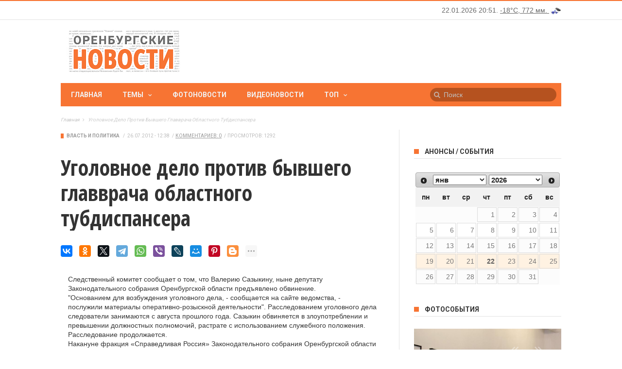

--- FILE ---
content_type: text/html; charset=utf-8
request_url: https://www.orinfo.ru/62961/ugolovnoe-delo-protiv-byvshego-glavvracha-oblastnogo-tubdispansera
body_size: 14141
content:
<!DOCTYPE html>

<!--[if lt IE 7]>

<html class="no-js ie6 oldie" lang="en"> <![endif]-->

<!--[if IE 7]>

<html class="no-js ie7 oldie" lang="en"> <![endif]-->

<!--[if IE 8]>

<html class="no-js ie8 oldie" lang="en"> <![endif]-->

<!--[if gt IE 8]><!-->

<html lang="ru">

	<head>

    	<meta charset="UTF-8">

		<meta name="viewport" content="width=device-width, initial-scale=1">

		<!--[if IE]><meta http-equiv='X-UA-Compatible' content='IE=edge,chrome=1'><![endif]-->

		<!-- title -->

					<title>Уголовное дело против бывшего главврача областного тубдиспансера</title>
		
		<meta name="04f4c58d870118e6741553ace891d671" content="">
		<meta name="verifycode" content="5ca3ed10691a0673bbaa965b0f845242">


		<!--#title -->

		<link type="text/css" rel="stylesheet" href="https://www.orinfo.ru/sites/default/files/css/css_rEI_5cK_B9hB4So2yZUtr5weuEV3heuAllCDE6XsIkI.css" media="all" />
<link type="text/css" rel="stylesheet" href="https://www.orinfo.ru/sites/default/files/css/css_PH2ifrsiH4bZaf7uLPj-tTEbJJjk9GLiKeJCATG3cD4.css" media="all" />
<link type="text/css" rel="stylesheet" href="https://www.orinfo.ru/sites/default/files/css/css_eoo878rlg8E0l1m5dCTKGKuLmOzQoegZj5NFV-yHs4w.css" media="all" />
<link type="text/css" rel="stylesheet" href="https://www.orinfo.ru/sites/default/files/css/css_Lj515Q-heUopdxC80pjSYwMeV1Mc0_hycc8uMPgvUPE.css" media="all" />
<link type="text/css" rel="stylesheet" href="https://www.orinfo.ru/sites/default/files/css/css_S8A_yQX3sTTAaAKGmYX2hU0ziasX5uWbK75zANB6XW4.css" media="all" />
<link type="text/css" rel="stylesheet" href="https://www.orinfo.ru/sites/default/files/css/css_60gsOs9hus9UtauGxPZXGsTbEMbCChoHibNpRWh6szc.css" media="only screen and (max-width: 768px)" />
<link type="text/css" rel="stylesheet" href="https://www.orinfo.ru/sites/default/files/css/css_IqpwPbeRSzWNXhPPyza1QoD6RWMR670CXV1c3oAAkeQ.css" media="screen" />
<link rel="canonical" href="https://www.orinfo.ru/62961/ugolovnoe-delo-protiv-byvshego-glavvracha-oblastnogo-tubdispansera" />
<meta property="og:image" content="https://www.orinfo.ru/sites/default/files/lady_rectangle-orange-600x268.jpg" />
<link rel="shortcut icon" href="https://www.orinfo.ru/favicon.ico" type="image/vnd.microsoft.icon" />

				<style id="primary-color-option"></style>

		<!--[if lt IE 9]>

    	<script src="//cdnjs.cloudflare.com/ajax/libs/html5shiv/3.7/html5shiv.min.js"></script>

    	<script src="//cdnjs.cloudflare.com/ajax/libs/respond.js/1.4.2/respond.min.js"></script>

    	<![endif]-->

	</head><!-- #head -->

	
	<body class="html not-front not-logged-in no-sidebars page-node page-node- page-node-67974 node-type-news"  >

		<div id="skip-link">

			<a href="#main-content" class="element-invisible element-focusable">Перейти к основному содержанию</a>

		</div>

		<div class="tn-main-page-wrap">

				  <div class="region region-mobile-menu">
    <div id="main-mobile-menu" class="menu-main-nav-container block block-menu"  ><ul class="menu"><li class="first leaf"><a href="/">Главная</a></li>
<li class="expanded"><a href="" class="nolink">Темы</a><ul class="menu"><li class="first leaf"><a href="/temy/ekonomika">ЭКОНОМИКА</a></li>
<li class="expanded"><a href="/temy/vlast-i-politika">ВЛАСТЬ И ПОЛИТИКА</a><ul class="sub-menu"><li class="first last leaf"><a href="/temy/vstrechi-s-naseleniem">Встречи с населением</a></li>
</ul></li>
<li class="expanded"><a href="/temy/kultura">КУЛЬТУРА</a><ul class="sub-menu"><li class="first leaf"><a href="/temy/vostok-zapad">Восток &amp; Запад</a></li>
<li class="last leaf"><a href="/temy/2016-god-kino">2016 — Год кино</a></li>
</ul></li>
<li class="leaf"><a href="/temy/sport">СПОРТ</a></li>
<li class="leaf"><a href="/temy/medicina">МЕДИЦИНА</a></li>
<li class="expanded"><a href="/temy/obrazovanie-i-nauka">ОБРАЗОВАНИЕ И НАУКА</a><ul class="sub-menu"><li class="first last leaf"><a href="/temy/forum-evraziya">Форум «Евразия»</a></li>
</ul></li>
<li class="leaf"><a href="/temy/nedvizhimost">НЕДВИЖИМОСТЬ</a></li>
<li class="expanded"><a href="/temy/zhizn">ЖИЗНЬ</a><ul class="sub-menu"><li class="first last leaf"><a href="/temy/pavodok">ПАВОДОК</a></li>
</ul></li>
<li class="leaf"><a href="/temy/kazachestvo">КАЗАЧЕСТВО</a></li>
<li class="expanded"><a href="/temy/proisshestviya">ПРОИСШЕСТВИЯ</a><ul class="sub-menu"><li class="first leaf"><a href="/temy/iz-zala-suda">Из зала суда</a></li>
<li class="last leaf"><a href="/temy/svodka-dtp">Сводка ДТП</a></li>
</ul></li>
<li class="expanded"><a href="/temy/np-zhilyo">НАЦИОНАЛЬНЫЕ ПРОЕКТЫ</a><ul class="sub-menu"><li class="first leaf"><a href="/temy/np-zhilyo">Жильё</a></li>
<li class="leaf"><a href="/temy/np-zdorove">Здоровье</a></li>
<li class="leaf"><a href="/temy/np-obrazovanie">Образование</a></li>
<li class="last leaf"><a href="/temy/np-razvitie-apk">Развитие АПК</a></li>
</ul></li>
<li class="leaf"><a href="/temy/goryachaya-liniya">ГОРЯЧАЯ ЛИНИЯ</a></li>
<li class="leaf"><a href="/temy/konkursy">КОНКУРСЫ</a></li>
<li class="leaf"><a href="/temy/prazdniki">ПРАЗДНИКИ</a></li>
<li class="leaf"><a href="/temy/vystavki">ВЫСТАВКИ</a></li>
<li class="last leaf"><a href="/temy/transport">ТРАНСПОРТ</a></li>
</ul></li>
<li class="leaf"><a href="/photonews">Фотоновости</a></li>
<li class="leaf"><a href="/videonews">Видеоновости</a></li>
<li class="last expanded"><a href="" class="nolink">Топ</a><ul class="sub-menu"><li class="first leaf"><a href="/top/news">Самые посещаемые</a></li>
<li class="last leaf"><a href="/top/comment">Самые комментируемые</a></li>
</ul></li>
</ul></div>  </div>
<div class="tn-main-container">
	<header class="clearfix">
	    <div class="tn-navbar clearfix">
	        <div class="tn-container">
	        		            	            <div class="menu-top-right">
	                  <div class="region region-top-right">
    <div id="block-orinfo-timeweather-orinfo-timeweather-block" class="block block-orinfo-timeweather" ><div id="orinfo-timeweather-wrapper">
  <div id="orinfo-timeweather">
    <span id="orinfo-weather-block"><a href="/pogoda">Погода в Оренбурге</a></span>
  </div>
</div></div>  </div>
	            </div>
	        		        </div>
	        <!-- #tn-container -->
	    </div>
	    <!-- #tn-nav bar -->
	    <div class="tn-container clearfix">
	        <div id="main-header">
	        		            <div class="site-logo" role="banner" itemscope="itemscope">
	                <a itemprop="url" href="https://www.orinfo.ru"><img data-no-retina src="https://www.orinfo.ru/sites/all/themes/mxblog/logo.png" alt="ОРЕНБУРГСКИЕ НОВОСТИ"></a>
	                <meta itemprop="name" content="ОРЕНБУРГСКИЕ НОВОСТИ">
	            </div>
	            	            <!-- #logo -->
	            	            <div class="header-ads-wrap">
	            	  <div class="region region-header-ads">
    <div id="block-block-13" class="block block-block" ><div id="orinfo_yd_header"></div></div>  </div>
	            </div>
	        		            <!-- #custom ads -->
	            <!--#header ads -->
	        </div>
	        <!-- #main header -->
	    </div>
	    <!--#tn container -->
	    <nav id="main-nav" role="navigation" itemscope="itemscope" class="clearfix">
	        <div id="tn-main-nav-wrap" class="main-nav-wrap">
	            <div class="tn-container">
	                <div class="main-nav-inner">
	                    <div class="mobile-menu-nav"><a href="#" id="mobile-button-nav-open"  class="mobile-nav-button"><i class="menu-button fa fa-th"></i></a></div>
	                    <!-- #mobile nav wrap -->
												  <div class="region region-main-menu">
    <div id="menu-main" class="menu-main-nav-container block block-system block-menu"  ><ul class="menu"><li class="first leaf level-1"><a href="/">Главная</a></li>
<li class="expanded level-1 menu-item-has-children level-1"><a href="" class="nolink">Темы</a><div class="tn-dropdown-menu"><div class="tn-sub-menu-wrap"><ul class="tn-sub-menu clearfix"><li class="first leaf tn-sub-menu clearfix level-2"><a href="/temy/ekonomika">ЭКОНОМИКА</a></li>
<li class="expanded level-2  menu-item-has-children level-2"><a href="/temy/vlast-i-politika">ВЛАСТЬ И ПОЛИТИКА</a><ul class="tn-sub-menu"><li class="first last leaf tn-sub-menu level-3"><a href="/temy/vstrechi-s-naseleniem">Встречи с населением</a></li>
</ul></li>
<li class="expanded level-2  menu-item-has-children level-2"><a href="/temy/kultura">КУЛЬТУРА</a><ul class="tn-sub-menu"><li class="first leaf tn-sub-menu level-3"><a href="/temy/vostok-zapad">Восток &amp; Запад</a></li>
<li class="leaf level-3"><a href="/temy/2018-goda-volontera">2018 - Год волонтера</a></li>
<li class="last leaf level-3"><a href="/temy/2019-god-teatra">2019 - Год театра</a></li>
</ul></li>
<li class="leaf level-2"><a href="/temy/sport">СПОРТ</a></li>
<li class="leaf level-2"><a href="/temy/medicina">МЕДИЦИНА</a></li>
<li class="expanded level-2  menu-item-has-children level-2"><a href="/temy/obrazovanie-i-nauka">ОБРАЗОВАНИЕ И НАУКА</a><ul class="tn-sub-menu"><li class="first last leaf tn-sub-menu level-3"><a href="/temy/forum-evraziya">Форум «Евразия»</a></li>
</ul></li>
<li class="leaf level-2"><a href="/temy/nedvizhimost">НЕДВИЖИМОСТЬ</a></li>
<li class="expanded level-2  menu-item-has-children level-2"><a href="/temy/zhizn">ЖИЗНЬ</a><ul class="tn-sub-menu"><li class="first last leaf tn-sub-menu level-3"><a href="/temy/pavodok">ПАВОДОК</a></li>
</ul></li>
<li class="leaf level-2"><a href="/temy/kazachestvo">КАЗАЧЕСТВО</a></li>
<li class="expanded level-2  menu-item-has-children level-2"><a href="/temy/proisshestviya">ПРОИСШЕСТВИЯ</a><ul class="tn-sub-menu"><li class="first leaf tn-sub-menu level-3"><a href="/temy/iz-zala-suda">Из зала суда</a></li>
<li class="last leaf level-3"><a href="/temy/svodka-dtp">Сводка ДТП</a></li>
</ul></li>
<li class="expanded level-2  menu-item-has-children level-2"><a href="/temy/np-zhilyo">НАЦИОНАЛЬНЫЕ ПРОЕКТЫ</a><ul class="tn-sub-menu"><li class="first leaf tn-sub-menu level-3"><a href="/temy/np-zhilyo">Жильё</a></li>
<li class="leaf level-3"><a href="/temy/np-zdorove">Здоровье</a></li>
<li class="leaf level-3"><a href="/temy/np-obrazovanie">Образование</a></li>
<li class="last leaf level-3"><a href="/temy/np-razvitie-apk">Развитие АПК</a></li>
</ul></li>
<li class="leaf level-2"><a href="/temy/goryachaya-liniya">ГОРЯЧАЯ ЛИНИЯ</a></li>
<li class="leaf level-2"><a href="/temy/konkursy">КОНКУРСЫ</a></li>
<li class="leaf level-2"><a href="/temy/prazdniki">ПРАЗДНИКИ</a></li>
<li class="leaf level-2"><a href="/temy/vystavki">ВЫСТАВКИ</a></li>
<li class="last leaf level-2"><a href="/temy/transport">ТРАНСПОРТ</a></li>
</ul></div></div></li>
<li class="leaf level-1"><a href="/photonews">Фотоновости</a></li>
<li class="leaf level-1"><a href="/videonews">Видеоновости</a></li>
<li class="last expanded level-1 menu-item-has-children level-1"><a href="" class="nolink">Топ</a><div class="tn-dropdown-menu"><div class="tn-sub-menu-wrap"><ul class="tn-sub-menu clearfix"><li class="first leaf tn-sub-menu clearfix level-2"><a href="/top/news">Самые посещаемые</a></li>
<li class="last leaf level-2"><a href="/top/comment">Самые комментируемые</a></li>
</ul></div></div></li>
</ul></div>  </div>
													                    <!--#ajax search -->
                                                <div class="ajax-search-orinfo-wrap">
                            <div class="region region-search-header-orinfo">
    <div id="block-orinfo-custom-orinfo-custom-search-vk-block" class="block block-orinfo-custom" ><form action="/search" method="get" id="search-vk-block-form" accept-charset="UTF-8">
                <input title="Введите ключевые слова для поиска."
                       id="mod-search-searchword"
                       onblur="if (this.value == '') {this.value = 'Поиск';}"
                       onfocus="if (this.value == 'Поиск') {this.value = '';}" type="text"
                       name="keywords" value="Поиск" size="15" maxlength="128"
                       class="form-text"
                       autocomplete="off">
</form>
</div>  </div>
                        </div>
                                                <!--#ajax search -->
	                </div>
	                <!--#main nav inner -->
	            </div>
	            <!--#tn container -->
	        </div>
	        <!--#main nav wrap-->
	    </nav>
	    <!--# main nav -->
	    	    <!--#module ticker -->
	    	    <div class="breadcrumbs-bar-wrap">
	    	<div class="breadcrumbs-bar-inner tn-container">
	    	<span><a href="/">Главная</a></span><i class="fa fa-angle-right next-breadcrumbs"></i><span class="breadcrumbs-current"><span>Уголовное дело против бывшего главврача областного тубдиспансера</span></span>			</div>
		</div>
			</header>
	<!-- header -->

<div id="main-wrapper" class="tn-container">

	<div class="row  container-fluid">

	
	
		<div class="row tn-section-content-wrap clearfix">

		
		


		
			<div id="main-content" class="tn-content-wrap col-sm-8 col-xs-12 " role="main">

				
				
			    
				  <div class="region region-content">
    <div id="block-system-main" class="block block-system" >    <div class="single-style1-wrap">
    <div class="single-style1-meta-tag tn-category-18">
            <ul class="post-categories">
        <li><a href="/temy/vlast-i-politika">Власть и политика</a></li>
      </ul>
            <ul class="post-meta">
        <li class="date-post-meta"><span>/</span>
                    <time datetime="2012-07-26 12:38:47" >26.07.2012 - 12:38</time>
        </li>
                <li class="comment-post-meta"><span>/</span><a href="/62961/ugolovnoe-delo-protiv-byvshego-glavvracha-oblastnogo-tubdispansera#comments" >Комментариев:&nbsp;0</a></li>
        <li><span>/</span>Просмотров:&nbsp;1292</li>
      </ul>
    </div>
    <div class="single-style1-title">
            <h1>Уголовное дело против бывшего главврача областного тубдиспансера</h1>
    </div>
  
    <div class="single-top-social-wrap single-social-wrap">
            <div id="share-yandex"></div>
          </div>

    <div class="single-style1-content single-content clearfix">
            <div class="post-content-wrap">
      <div class="field field-name-body field-type-text-with-summary field-label-hidden clearfix">
    <div class="field-items">
          <div class="field-item even" property="content:encoded"><p>Следственный комитет сообщает о том, что Валерию Сазыкину, ныне депутату Законодательного собрания Оренбургской области предъявлено обвинение. <br />"Основанием для возбуждения уголовного дела, - сообщается на сайте ведомства, - послужили материалы оперативно-розыскной деятельности". Расследованием уголовного дела следователи занимаются с августа прошлого года. Сазыкин обвиняется в злоупотреблении и превышении должностных полномочий, растрате с использованием служебного положения. Расследование продолжается.<br />Накануне фракция «Справедливая Россия» Законодательного собрания Оренбургской области рассмотроела открытое письмо Валерия Сазыкина, к Губернатору области. Также фракцией принято решение - добиться встречи руководителя фракции Владимира Фролова с Юрием Бергом для обсуждения и принятия конструктивных решений выхода из сложившейся ситуации.<span>﻿</span></p></div>
      </div>
</div>
<div class="field field-name-field-news-source field-type-entityreference field-label-inline clearfix"><div class="field-label">Источник:&nbsp;</div><div class="field-items"><div class="field-item even"><a href="/about_project/sources/tk-oren-tv">ТК Орен-тв</a></div></div></div><div class="field field-name-field-news-city field-type-entityreference field-label-inline clearfix"><div class="field-label">Город:&nbsp;</div><div class="field-items"><div class="field-item even"><a href="/naselennyi-punkt/orenburg">Оренбург</a></div></div></div><div class="field field-name-field-news-taxonomy field-type-taxonomy-term-reference field-label-inline clearfix"><div class="field-label">Темы:&nbsp;</div><div class="field-items"><div class="field-item even"><a href="/temy/vlast-i-politika" typeof="skos:Concept" property="rdfs:label skos:prefLabel" datatype="">Власть и политика</a></div><div class="field-item odd"><a href="/temy/proisshestviya" typeof="skos:Concept" property="rdfs:label skos:prefLabel" datatype="">Происшествия</a></div></div></div>
<div class="field field-name-field-orinfo-custom-short-url field-type-entityreference field-label-inline clearfix">
  <div class="field-label">Короткий адрес:&nbsp;</div>
  <div class="field-items">
        <div class="field-item"><a href="http://orinfo.ru/s/67974" rel="nofollow">http://orinfo.ru/s/67974</a></div>
  </div>
</div>
        <div class="orinfo_after_text clearfix">
          <div id="orinfo_yd_after_text"></div>
        </div>
      </div>
          <!--#post content -->
    </div>
  </div>
  <div class="single-nav clearfix" role="navigation">
        <div class="single-previous">
      <span class="prev-article">Предыдущая</span>
      <a href="/62960/paren-ugnal-velosiped-pryamo-iz-trolleibusa" rel="prev"><div class="single-nav-title-wrap single-nav-left"><span class="single-nav-title">Парень угнал велосипед прямо из троллейбуса</span></div></a>    </div>
            <div class="single-next">
      <span class="next-article">Следующая</span>
      <a href="/62962/krushenie-finansovoi-piramidy" rel="next"><div class="single-nav-title-wrap single-nav-right"><span class="single-nav-title">Крушение финансовой пирамиды</span></div></a>    </div>
      </div>
      
<div id="comments-vk">
  <div id="vk_comments" data-orinfo-nid="62961"></div>
</div>

<div id="orinfo_custom_comments_drupal_front_wrapper" class="clearfix">
  <div id="orinfo_custom_comments_drupal_front">
    Комментарии orinfo.ru   </div>
  <div id="orinfo_custom_comments_drupal_front_desc_wrapper">
    <div id="orinfo_custom_comments_drupal_front_desc">
      <p>Здесь вы можете оставить комментарий, если вы являетесь
        зарегистрированным пользователем orinfo.ru или анонимно.</p>
      <p><a href="/comment/reply/67974">Добавить комментарий</a></p>
    </div>
  </div>
</div>
    </div><div id="block-block-14" class="block block-block" ><div id="orinfo_yd_main_content"></div></div><div id="block-views-orinfo_sphinx" class="block block-views">
    <div class="widget module3-widget">
        <div class="view view--mxblog-block-section-content view-id-_mxblog_block_section_content view-display-id-attachment_to_widget_style2b">
            <div class="view-content">
                <div class="tn-category-18">
                    <div class="widget-title">
                        <h3>Читайте также</h3>
                    </div>
                </div> </div>
        </div>
        <div>
            <div class="module3-wrap">
                    <div class="row-fluid clearfix">
        <div class="col-sm-6 col-xs-12">
            <div class="block6-wrap tn-block-wrap tn-category-18 clearfix" itemscope="">
                <div class="block6-content">
                                            <h3 itemprop="name" class="block-title"><a href="/11590/v-leninskom-raione-orska-prokuraturoi-vozbuzhdeno-ugolovnoe-delo-protiv-soderzhatelya-narkopri">В Ленинском районе Орска прокуратурой возбуждено уголовное дело против содержателя наркопритона</a></h3>
                        <div class="block6-meta">
                            <ul class="post-categories">
                                                                <li>&nbsp;</li>
                            </ul>
                            <ul class="post-meta">
                                <li class="date-post-meta">                                    <time itemprop="dateCreated" datetime="2003-06-27 11:18:00">27.06.2003</time>
                                </li>
                            </ul>
                        </div>
                                    </div>
            </div>
        </div>
        <div class="col-sm-6 col-xs-12">
            <div class="block6-wrap tn-block-wrap tn-category-18 clearfix" itemscope="">
                <div class="block6-content">
                                            <h3 itemprop="name" class="block-title"><a href="/22382/vozbuzhdeno-ugolovnoe-delo-protiv-rukovoditelya-buzulukskoi-firmy-grifon">Возбуждено уголовное дело против руководителя бузулукской фирмы «Грифон»</a></h3>
                        <div class="block6-meta">
                            <ul class="post-categories">
                                <li>&nbsp;</li>
                            </ul>
                            <ul class="post-meta">
                                <li class="date-post-meta">                                    <time itemprop="dateCreated" datetime="2004-09-01 18:04:00">01.09.2004</time>
                                </li>
                            </ul>
                        </div>
                                    </div>
            </div>
        </div>
    </div>
    <div class="row-fluid clearfix">
        <div class="col-sm-6 col-xs-12">
            <div class="block6-wrap tn-block-wrap tn-category-18 clearfix" itemscope="">
                <div class="block6-content">
                                            <h3 itemprop="name" class="block-title"><a href="/20068/v-orenburzhe-vozbuzhdeno-ugolovnoe-delo-protiv-gruppy-grazhdan-pokhishchavshikh-neft-iz-neftep">В Оренбуржье возбуждено уголовное дело против группы граждан, похищавших нефть из нефтепровода</a></h3>
                        <div class="block6-meta">
                            <ul class="post-categories">
                                                                <li>&nbsp;</li>
                            </ul>
                            <ul class="post-meta">
                                <li class="date-post-meta">                                    <time itemprop="dateCreated" datetime="2004-05-20 20:13:00">20.05.2004</time>
                                </li>
                            </ul>
                        </div>
                                    </div>
            </div>
        </div>
        <div class="col-sm-6 col-xs-12">
            <div class="block6-wrap tn-block-wrap tn-category-18 clearfix" itemscope="">
                <div class="block6-content">
                                            <h3 itemprop="name" class="block-title"><a href="/44565/ugolovnoe-delo-v-otnoshenii-glavy-administratsii-dombarovskogo-possoveta-peredano-v-sud">Уголовное дело в отношении главы администрации Домбаровского поссовета передано в суд</a></h3>
                        <div class="block6-meta">
                            <ul class="post-categories">
                                <li>&nbsp;</li>
                            </ul>
                            <ul class="post-meta">
                                <li class="date-post-meta">                                    <time itemprop="dateCreated" datetime="2010-02-03 12:03:00">03.02.2010</time>
                                </li>
                            </ul>
                        </div>
                                    </div>
            </div>
        </div>
    </div>
    <div class="row-fluid clearfix">
        <div class="col-sm-6 col-xs-12">
            <div class="block6-wrap tn-block-wrap tn-category-18 clearfix" itemscope="">
                <div class="block6-content">
                                            <h3 itemprop="name" class="block-title"><a href="/55710/v-sledstvennom-upravlenii-sostoyalos-zasedanie-kollegii-po-ryadu-voprosov-v-tom-chisle-effekti">В Следственном управлении состоялось заседание коллегии по ряду вопросов, в том числе эффективности расследования уголовных дел о преступлениях в отношении несовершеннолетних</a></h3>
                        <div class="block6-meta">
                            <ul class="post-categories">
                                                                <li>&nbsp;</li>
                            </ul>
                            <ul class="post-meta">
                                <li class="date-post-meta">                                    <time itemprop="dateCreated" datetime="2011-09-09 15:02:54">09.09.2011</time>
                                </li>
                            </ul>
                        </div>
                                    </div>
            </div>
        </div>
        <div class="col-sm-6 col-xs-12">
            <div class="block6-wrap tn-block-wrap tn-category-18 clearfix" itemscope="">
                <div class="block6-content">
                                            <h3 itemprop="name" class="block-title"><a href="/43106/zaversheno-sledstvie-po-ugolovnomu-delu-po-faktu-nevyplaty-zarabotnoi-platy-generalnym-direkto">Завершено следствие по уголовному делу по факту невыплаты заработной платы генеральным директором ООО &quot;Агро-Урал&quot;</a></h3>
                        <div class="block6-meta">
                            <ul class="post-categories">
                                <li>&nbsp;</li>
                            </ul>
                            <ul class="post-meta">
                                <li class="date-post-meta">                                    <time itemprop="dateCreated" datetime="2009-09-10 16:23:00">10.09.2009</time>
                                </li>
                            </ul>
                        </div>
                                    </div>
            </div>
        </div>
    </div>


            </div>
        </div>
    </div>
</div>
  </div>

				
			</div>

			<!--#main content -->

			
			<div id="sidebar" class="tn-sidebar-wrap col-sm-4 col-xs-12" role="complementary" itemscope="itemscope">

				<div class="tn-sidebar-sticky">

					<div class="widget-area">

						  <div class="region region-sidebar">
    <aside class="sidebar-widget widget block block-orinfo-custom"  ><div class="water-icons"></div>
</aside><aside class="sidebar-widget widget block block-orinfo-announce"  ><div class="tn-category-18"><div class="widget-title"><h3>Анонсы / События</h3></div></div><div id="orinfo-announce-calendar-wrapper"><div id="orinfo-announce-calendar"></div></div></aside><aside class="sidebar-widget widget block block-block"  ><div id="orinfo_yd_sidebar"></div></aside><aside class="sidebar-widget widget block block-views"  ><div class="tn-category-18">
  <div class="widget-title">
    <h3><a href="/album">Фотособытия</a></h3>
  </div>
</div>

  <div class="module-post-wrap">
    <div id="modulepost_558759d9625ba">
      <div class="tn-flexslider slider-loading clearfix">
            <ul class="tn-slides">          <li class="">

<div class="block-slider-wrap tn-category-18">
  <meta itemprop="author" content="admin">
  <div class="thumb-slider-wrap">
    <div class="thumb-overlay"></div>
    <a href="/album/121993" title="Молодые художники - 7" rel="bookmark"><span class="post-format"><i class="fa field_post_format"></i></span><img typeof="foaf:Image" src="https://www.orinfo.ru/sites/default/files/styles/image_355x395/public/album/121993/molodye_hudozhniki_7_orenburg_3.jpg?itok=Pl6gHQQi" width="355" height="395" alt="Молодые художники - 7" /></a>
    <div class="block-slider-content">
      <!--# meta thumb wrap -->
      <h3  class="block-title"><a href="/album/121993" title="Молодые художники - 7">Молодые художники - 7</a></h3>
      <div class="block1-meta-tag">
        <ul class="post-categories">
          <li><a href="/album" typeof="skos:Concept" property="rdfs:label skos:prefLabel" datatype="">Фотособытия</a></li>
        </ul>
        <ul class="post-meta">
          <li class="date-post-meta"><span>/</span>
            <time datetime="2019-02-04 19:07" >04.02.2019</time>
          </li>
          <li class="comment-post-meta"><span>/</span><a href="/album/121993#comments">Комментариев:&nbsp;0</a></li>
        </ul>
      </div>
      <!--#block slider meta -->
    </div>
    <!--#block slider content -->
  </div>
</div></li>
          <li class="">

<div class="block-slider-wrap tn-category-18">
  <meta itemprop="author" content="admin">
  <div class="thumb-slider-wrap">
    <div class="thumb-overlay"></div>
    <a href="/album/121329" title="Нить, дарящая радость" rel="bookmark"><span class="post-format"><i class="fa field_post_format"></i></span><img typeof="foaf:Image" src="https://www.orinfo.ru/sites/default/files/styles/image_355x395/public/album/121329/sg201102-1.jpg?itok=w2I_ZXsO" width="355" height="395" alt="Нить, дарящая радость" /></a>
    <div class="block-slider-content">
      <!--# meta thumb wrap -->
      <h3  class="block-title"><a href="/album/121329" title="Нить, дарящая радость">Нить, дарящая радость</a></h3>
      <div class="block1-meta-tag">
        <ul class="post-categories">
          <li><a href="/album" typeof="skos:Concept" property="rdfs:label skos:prefLabel" datatype="">Фотособытия</a></li>
        </ul>
        <ul class="post-meta">
          <li class="date-post-meta"><span>/</span>
            <time datetime="2018-04-15 17:59" >15.04.2018</time>
          </li>
          <li class="comment-post-meta"><span>/</span><a href="/album/121329#comments">Комментариев:&nbsp;0</a></li>
        </ul>
      </div>
      <!--#block slider meta -->
    </div>
    <!--#block slider content -->
  </div>
</div></li>
          <li class="">

<div class="block-slider-wrap tn-category-18">
  <meta itemprop="author" content="admin">
  <div class="thumb-slider-wrap">
    <div class="thumb-overlay"></div>
    <a href="/album/121305" title="Весенняя выставка  2018" rel="bookmark"><span class="post-format"><i class="fa field_post_format"></i></span><img typeof="foaf:Image" src="https://www.orinfo.ru/sites/default/files/styles/image_355x395/public/album/121305/sg200903-2.jpg?itok=ZPeIAY7j" width="355" height="395" alt="Весенняя выставка  2018" /></a>
    <div class="block-slider-content">
      <!--# meta thumb wrap -->
      <h3  class="block-title"><a href="/album/121305" title="Весенняя выставка  2018">Весенняя выставка  2018</a></h3>
      <div class="block1-meta-tag">
        <ul class="post-categories">
          <li><a href="/album" typeof="skos:Concept" property="rdfs:label skos:prefLabel" datatype="">Фотособытия</a></li>
        </ul>
        <ul class="post-meta">
          <li class="date-post-meta"><span>/</span>
            <time datetime="2018-04-10 15:15" >10.04.2018</time>
          </li>
          <li class="comment-post-meta"><span>/</span><a href="/album/121305#comments">Комментариев:&nbsp;0</a></li>
        </ul>
      </div>
      <!--#block slider meta -->
    </div>
    <!--#block slider content -->
  </div>
</div></li>
          <li class="">

<div class="block-slider-wrap tn-category-18">
  <meta itemprop="author" content="admin">
  <div class="thumb-slider-wrap">
    <div class="thumb-overlay"></div>
    <a href="/album/121105" title="Гений места" rel="bookmark"><span class="post-format"><i class="fa field_post_format"></i></span><img typeof="foaf:Image" src="https://www.orinfo.ru/sites/default/files/styles/image_355x395/public/album/121105/sg200648-1.jpg?itok=m0oXmH3b" width="355" height="395" alt="Гений места" /></a>
    <div class="block-slider-content">
      <!--# meta thumb wrap -->
      <h3  class="block-title"><a href="/album/121105" title="Гений места">Гений места</a></h3>
      <div class="block1-meta-tag">
        <ul class="post-categories">
          <li><a href="/album" typeof="skos:Concept" property="rdfs:label skos:prefLabel" datatype="">Фотособытия</a></li>
        </ul>
        <ul class="post-meta">
          <li class="date-post-meta"><span>/</span>
            <time datetime="2018-03-01 20:02" >01.03.2018</time>
          </li>
          <li class="comment-post-meta"><span>/</span><a href="/album/121105#comments">Комментариев:&nbsp;0</a></li>
        </ul>
      </div>
      <!--#block slider meta -->
    </div>
    <!--#block slider content -->
  </div>
</div></li>
          <li class="">

<div class="block-slider-wrap tn-category-18">
  <meta itemprop="author" content="admin">
  <div class="thumb-slider-wrap">
    <div class="thumb-overlay"></div>
    <a href="/album/120921" title="Подари мне платок" rel="bookmark"><span class="post-format"><i class="fa field_post_format"></i></span><img typeof="foaf:Image" src="https://www.orinfo.ru/sites/default/files/styles/image_355x395/public/album/120921/sg200510-1.jpg?itok=up4FCPbB" width="355" height="395" alt="Подари мне платок" /></a>
    <div class="block-slider-content">
      <!--# meta thumb wrap -->
      <h3  class="block-title"><a href="/album/120921" title="Подари мне платок">Подари мне платок</a></h3>
      <div class="block1-meta-tag">
        <ul class="post-categories">
          <li><a href="/album" typeof="skos:Concept" property="rdfs:label skos:prefLabel" datatype="">Фотособытия</a></li>
        </ul>
        <ul class="post-meta">
          <li class="date-post-meta"><span>/</span>
            <time datetime="2018-02-02 21:55" >02.02.2018</time>
          </li>
          <li class="comment-post-meta"><span>/</span><a href="/album/120921#comments">Комментариев:&nbsp;0</a></li>
        </ul>
      </div>
      <!--#block slider meta -->
    </div>
    <!--#block slider content -->
  </div>
</div></li>
          <li class="">

<div class="block-slider-wrap tn-category-18">
  <meta itemprop="author" content="admin">
  <div class="thumb-slider-wrap">
    <div class="thumb-overlay"></div>
    <a href="/album/120102" title="Живопись" rel="bookmark"><span class="post-format"><i class="fa field_post_format"></i></span><img typeof="foaf:Image" src="https://www.orinfo.ru/sites/default/files/styles/image_355x395/public/album/120102/sg209825-1.jpg?itok=cNl8CNq_" width="355" height="395" alt="Живопись" /></a>
    <div class="block-slider-content">
      <!--# meta thumb wrap -->
      <h3  class="block-title"><a href="/album/120102" title="Живопись">Живопись</a></h3>
      <div class="block1-meta-tag">
        <ul class="post-categories">
          <li><a href="/album" typeof="skos:Concept" property="rdfs:label skos:prefLabel" datatype="">Фотособытия</a></li>
        </ul>
        <ul class="post-meta">
          <li class="date-post-meta"><span>/</span>
            <time datetime="2017-11-11 10:24" >11.11.2017</time>
          </li>
          <li class="comment-post-meta"><span>/</span><a href="/album/120102#comments">Комментариев:&nbsp;0</a></li>
        </ul>
      </div>
      <!--#block slider meta -->
    </div>
    <!--#block slider content -->
  </div>
</div></li>
          <li class="">

<div class="block-slider-wrap tn-category-18">
  <meta itemprop="author" content="admin">
  <div class="thumb-slider-wrap">
    <div class="thumb-overlay"></div>
    <a href="/album/120052" title="7 ноября 2017 года" rel="bookmark"><span class="post-format"><i class="fa field_post_format"></i></span><img typeof="foaf:Image" src="https://www.orinfo.ru/sites/default/files/styles/image_355x395/public/album/120052/sg209725-1.jpg?itok=ZGsTajaa" width="355" height="395" alt="7 ноября 2017 года" /></a>
    <div class="block-slider-content">
      <!--# meta thumb wrap -->
      <h3  class="block-title"><a href="/album/120052" title="7 ноября 2017 года">7 ноября 2017 года</a></h3>
      <div class="block1-meta-tag">
        <ul class="post-categories">
          <li><a href="/album" typeof="skos:Concept" property="rdfs:label skos:prefLabel" datatype="">Фотособытия</a></li>
        </ul>
        <ul class="post-meta">
          <li class="date-post-meta"><span>/</span>
            <time datetime="2017-11-07 21:56" >07.11.2017</time>
          </li>
          <li class="comment-post-meta"><span>/</span><a href="/album/120052#comments">Комментариев:&nbsp;0</a></li>
        </ul>
      </div>
      <!--#block slider meta -->
    </div>
    <!--#block slider content -->
  </div>
</div></li>
          <li class="">

<div class="block-slider-wrap tn-category-18">
  <meta itemprop="author" content="admin">
  <div class="thumb-slider-wrap">
    <div class="thumb-overlay"></div>
    <a href="/album/119156" title="Шаги" rel="bookmark"><span class="post-format"><i class="fa field_post_format"></i></span><img typeof="foaf:Image" src="https://www.orinfo.ru/sites/default/files/styles/image_355x395/public/album/119156/sg208538-1.jpg?itok=u_ztsyYX" width="355" height="395" alt="Шаги" /></a>
    <div class="block-slider-content">
      <!--# meta thumb wrap -->
      <h3  class="block-title"><a href="/album/119156" title="Шаги">Шаги</a></h3>
      <div class="block1-meta-tag">
        <ul class="post-categories">
          <li><a href="/album" typeof="skos:Concept" property="rdfs:label skos:prefLabel" datatype="">Фотособытия</a></li>
        </ul>
        <ul class="post-meta">
          <li class="date-post-meta"><span>/</span>
            <time datetime="2017-08-23 21:33" >23.08.2017</time>
          </li>
          <li class="comment-post-meta"><span>/</span><a href="/album/119156#comments">Комментариев:&nbsp;0</a></li>
        </ul>
      </div>
      <!--#block slider meta -->
    </div>
    <!--#block slider content -->
  </div>
</div></li>
      </ul>      </div>
    </div>
  </div>
</aside><aside class="sidebar-widget widget block block-orinfo-custom"  ><div class="tn-category-18"><div class="widget-title"><h3><a href="/likbez">Ликбез</a></h3></div></div><div
  class="view view--mxblog-block-section-content view-id-_mxblog_block_section_content view-display-id-block_widget_post_sidebar_none_thumbnail view-dom-id-orinfo-custom-likbez-block">


  <div class="view-content">
    <div class="module-post-wrap">
            <ul class="module-post-content">
                        <li class="">
          <div class="block8-wrap tn-block-wrap clearfix" itemscope="">
            <div class="block8-content">
              <h3 itemprop="name" class="block-title"><a itemprop="url"
                                                         href="/likbez/v-kadastrovoy-palate-rabotaet-telefon-doveriya"
                                                         title="В Кадастровой палате работает «Телефон доверия»">В Кадастровой палате работает «Телефон доверия»</a>
              </h3>
              <div class="block8-meta">
                <ul class="post-categories">
                  <li>02.12.2022 - 16:15</li>
                </ul>
              </div>
            </div>
          </div>
        </li>
                        <li class="">
          <div class="block8-wrap tn-block-wrap clearfix" itemscope="">
            <div class="block8-content">
              <h3 itemprop="name" class="block-title"><a itemprop="url"
                                                         href="/likbez/kak-mozhno-bystro-razblokirovat-priostanovlennye-scheta"
                                                         title="Как можно быстро разблокировать приостановленные счета">Как можно быстро разблокировать приостановленные счета</a>
              </h3>
              <div class="block8-meta">
                <ul class="post-categories">
                  <li>14.11.2022 - 15:40</li>
                </ul>
              </div>
            </div>
          </div>
        </li>
                        <li class="">
          <div class="block8-wrap tn-block-wrap clearfix" itemscope="">
            <div class="block8-content">
              <h3 itemprop="name" class="block-title"><a itemprop="url"
                                                         href="/likbez/kak-perevesti-sadovyy-dom-v-zhiloy"
                                                         title="Как перевести садовый дом в жилой">Как перевести садовый дом в жилой</a>
              </h3>
              <div class="block8-meta">
                <ul class="post-categories">
                  <li>13.04.2022 - 17:16</li>
                </ul>
              </div>
            </div>
          </div>
        </li>
              </ul>
      
            <p id="archive-likbez"><a href="/likbez/archive">Архив</a>: <a href="/likbez/archive/2012">2012</a>, <a href="/likbez/archive/2013">2013</a>, <a href="/likbez/archive/2014">2014</a>, <a href="/likbez/archive/2015">2015</a>, <a href="/likbez/archive/2016">2016</a>, <a href="/likbez/archive/2017">2017</a>, <a href="/likbez/archive/2018">2018</a>, <a href="/likbez/archive/2019">2019</a>, <a href="/likbez/archive/2020">2020</a>, <a href="/likbez/archive/2021">2021</a>, <a href="/likbez/archive/2022">2022</a>.</p>
    </div>
  </div>


</div>

</aside>  </div>

					</div>

				</div>

			</div>

			
		
		</div>

	
		<!--#mid -->

		
		<div id="full-bottom" class="row clearfix">

			<div class="col-xs-12">

			  <div class="region region-full-bottom">
    <div class="block block-block"  ><div id="orinfo_yd_full_bottom"></div></div>  </div>

			</div>

		</div>

		


	<!--#bottom-->

	</div>

</div>

    <footer id="footer" class="clearfix">
    	        <div class="tn-container">
            <div class="row footer-sidebar-wrap clearfix">
            	                <div class="footer-sidebar widget-area col-sm-4 col-xs-12" role="complementary">
           			  <div class="region region-footer-col-1">
    <aside class="footer-widget widget block block-orinfo-archive" ><div class="widget-title"><h3>Архив новостей</h3></div><div id="archive-quick-link">

  <div id="archive-quick-navigation">
    <h3 class="year"><a href="#">2002</a></h3><div><div class="item-list"><ul class="archive-years"><li class="first"><a href="/archive/2002-01">январь</a> </li>
<li><a href="/archive/2002-02">февраль</a> </li>
<li><a href="/archive/2002-03">март</a> </li>
<li><a href="/archive/2002-04">апрель</a> </li>
<li><a href="/archive/2002-05">май</a> </li>
<li><a href="/archive/2002-06">июнь</a> </li>
<li><a href="/archive/2002-07">июль</a> </li>
<li><a href="/archive/2002-08">август</a> </li>
<li><a href="/archive/2002-09">сентябрь</a> </li>
<li><a href="/archive/2002-10">октябрь</a> </li>
<li><a href="/archive/2002-11">ноябрь</a> </li>
<li class="last"><a href="/archive/2002-12">декабрь</a> </li>
</ul></div></div><h3 class="year"><a href="#">2003</a></h3><div><div class="item-list"><ul class="archive-years"><li class="first"><a href="/archive/2003-01">январь</a> </li>
<li><a href="/archive/2003-02">февраль</a> </li>
<li><a href="/archive/2003-03">март</a> </li>
<li><a href="/archive/2003-04">апрель</a> </li>
<li><a href="/archive/2003-05">май</a> </li>
<li><a href="/archive/2003-06">июнь</a> </li>
<li><a href="/archive/2003-07">июль</a> </li>
<li><a href="/archive/2003-08">август</a> </li>
<li><a href="/archive/2003-09">сентябрь</a> </li>
<li><a href="/archive/2003-10">октябрь</a> </li>
<li><a href="/archive/2003-11">ноябрь</a> </li>
<li class="last"><a href="/archive/2003-12">декабрь</a> </li>
</ul></div></div><h3 class="year"><a href="#">2004</a></h3><div><div class="item-list"><ul class="archive-years"><li class="first"><a href="/archive/2004-01">январь</a> </li>
<li><a href="/archive/2004-02">февраль</a> </li>
<li><a href="/archive/2004-03">март</a> </li>
<li><a href="/archive/2004-04">апрель</a> </li>
<li><a href="/archive/2004-05">май</a> </li>
<li><a href="/archive/2004-06">июнь</a> </li>
<li><a href="/archive/2004-07">июль</a> </li>
<li><a href="/archive/2004-08">август</a> </li>
<li><a href="/archive/2004-09">сентябрь</a> </li>
<li><a href="/archive/2004-10">октябрь</a> </li>
<li><a href="/archive/2004-11">ноябрь</a> </li>
<li class="last"><a href="/archive/2004-12">декабрь</a> </li>
</ul></div></div><h3 class="year"><a href="#">2005</a></h3><div><div class="item-list"><ul class="archive-years"><li class="first"><a href="/archive/2005-01">январь</a> </li>
<li><a href="/archive/2005-02">февраль</a> </li>
<li><a href="/archive/2005-03">март</a> </li>
<li><a href="/archive/2005-04">апрель</a> </li>
<li><a href="/archive/2005-05">май</a> </li>
<li><a href="/archive/2005-06">июнь</a> </li>
<li><a href="/archive/2005-07">июль</a> </li>
<li><a href="/archive/2005-08">август</a> </li>
<li><a href="/archive/2005-09">сентябрь</a> </li>
<li><a href="/archive/2005-10">октябрь</a> </li>
<li><a href="/archive/2005-11">ноябрь</a> </li>
<li class="last"><a href="/archive/2005-12">декабрь</a> </li>
</ul></div></div><h3 class="year"><a href="#">2006</a></h3><div><div class="item-list"><ul class="archive-years"><li class="first"><a href="/archive/2006-01">январь</a> </li>
<li><a href="/archive/2006-02">февраль</a> </li>
<li><a href="/archive/2006-03">март</a> </li>
<li><a href="/archive/2006-04">апрель</a> </li>
<li><a href="/archive/2006-05">май</a> </li>
<li><a href="/archive/2006-06">июнь</a> </li>
<li><a href="/archive/2006-07">июль</a> </li>
<li><a href="/archive/2006-08">август</a> </li>
<li><a href="/archive/2006-09">сентябрь</a> </li>
<li><a href="/archive/2006-10">октябрь</a> </li>
<li><a href="/archive/2006-11">ноябрь</a> </li>
<li class="last"><a href="/archive/2006-12">декабрь</a> </li>
</ul></div></div><h3 class="year"><a href="#">2007</a></h3><div><div class="item-list"><ul class="archive-years"><li class="first"><a href="/archive/2007-01">январь</a> </li>
<li><a href="/archive/2007-02">февраль</a> </li>
<li><a href="/archive/2007-03">март</a> </li>
<li><a href="/archive/2007-04">апрель</a> </li>
<li><a href="/archive/2007-05">май</a> </li>
<li><a href="/archive/2007-06">июнь</a> </li>
<li><a href="/archive/2007-07">июль</a> </li>
<li><a href="/archive/2007-08">август</a> </li>
<li><a href="/archive/2007-09">сентябрь</a> </li>
<li><a href="/archive/2007-10">октябрь</a> </li>
<li><a href="/archive/2007-11">ноябрь</a> </li>
<li class="last"><a href="/archive/2007-12">декабрь</a> </li>
</ul></div></div><h3 class="year"><a href="#">2008</a></h3><div><div class="item-list"><ul class="archive-years"><li class="first"><a href="/archive/2008-01">январь</a> </li>
<li><a href="/archive/2008-02">февраль</a> </li>
<li><a href="/archive/2008-03">март</a> </li>
<li><a href="/archive/2008-04">апрель</a> </li>
<li><a href="/archive/2008-05">май</a> </li>
<li><a href="/archive/2008-06">июнь</a> </li>
<li><a href="/archive/2008-07">июль</a> </li>
<li><a href="/archive/2008-08">август</a> </li>
<li><a href="/archive/2008-09">сентябрь</a> </li>
<li><a href="/archive/2008-10">октябрь</a> </li>
<li><a href="/archive/2008-11">ноябрь</a> </li>
<li class="last"><a href="/archive/2008-12">декабрь</a> </li>
</ul></div></div><h3 class="year"><a href="#">2009</a></h3><div><div class="item-list"><ul class="archive-years"><li class="first"><a href="/archive/2009-01">январь</a> </li>
<li><a href="/archive/2009-02">февраль</a> </li>
<li><a href="/archive/2009-03">март</a> </li>
<li><a href="/archive/2009-04">апрель</a> </li>
<li><a href="/archive/2009-05">май</a> </li>
<li><a href="/archive/2009-06">июнь</a> </li>
<li><a href="/archive/2009-07">июль</a> </li>
<li><a href="/archive/2009-08">август</a> </li>
<li><a href="/archive/2009-09">сентябрь</a> </li>
<li><a href="/archive/2009-10">октябрь</a> </li>
<li><a href="/archive/2009-11">ноябрь</a> </li>
<li class="last"><a href="/archive/2009-12">декабрь</a> </li>
</ul></div></div><h3 class="year"><a href="#">2010</a></h3><div><div class="item-list"><ul class="archive-years"><li class="first"><a href="/archive/2010-01">январь</a> </li>
<li><a href="/archive/2010-02">февраль</a> </li>
<li><a href="/archive/2010-03">март</a> </li>
<li><a href="/archive/2010-04">апрель</a> </li>
<li><a href="/archive/2010-05">май</a> </li>
<li><a href="/archive/2010-06">июнь</a> </li>
<li><a href="/archive/2010-07">июль</a> </li>
<li><a href="/archive/2010-08">август</a> </li>
<li><a href="/archive/2010-09">сентябрь</a> </li>
<li><a href="/archive/2010-10">октябрь</a> </li>
<li><a href="/archive/2010-11">ноябрь</a> </li>
<li class="last"><a href="/archive/2010-12">декабрь</a> </li>
</ul></div></div><h3 class="year"><a href="#">2011</a></h3><div><div class="item-list"><ul class="archive-years"><li class="first"><a href="/archive/2011-01">январь</a> </li>
<li><a href="/archive/2011-02">февраль</a> </li>
<li><a href="/archive/2011-03">март</a> </li>
<li><a href="/archive/2011-04">апрель</a> </li>
<li><a href="/archive/2011-05">май</a> </li>
<li><a href="/archive/2011-06">июнь</a> </li>
<li><a href="/archive/2011-07">июль</a> </li>
<li><a href="/archive/2011-08">август</a> </li>
<li><a href="/archive/2011-09">сентябрь</a> </li>
<li><a href="/archive/2011-10">октябрь</a> </li>
<li><a href="/archive/2011-11">ноябрь</a> </li>
<li class="last"><a href="/archive/2011-12">декабрь</a> </li>
</ul></div></div><h3 class="year"><a href="#">2012</a></h3><div><div class="item-list"><ul class="archive-years"><li class="first"><a href="/archive/2012-01">январь</a> </li>
<li><a href="/archive/2012-02">февраль</a> </li>
<li><a href="/archive/2012-03">март</a> </li>
<li><a href="/archive/2012-04">апрель</a> </li>
<li><a href="/archive/2012-05">май</a> </li>
<li><a href="/archive/2012-06">июнь</a> </li>
<li><a href="/archive/2012-07">июль</a> </li>
<li><a href="/archive/2012-08">август</a> </li>
<li><a href="/archive/2012-09">сентябрь</a> </li>
<li><a href="/archive/2012-10">октябрь</a> </li>
<li><a href="/archive/2012-11">ноябрь</a> </li>
<li class="last"><a href="/archive/2012-12">декабрь</a> </li>
</ul></div></div><h3 class="year"><a href="#">2013</a></h3><div><div class="item-list"><ul class="archive-years"><li class="first"><a href="/archive/2013-01">январь</a> </li>
<li><a href="/archive/2013-02">февраль</a> </li>
<li><a href="/archive/2013-03">март</a> </li>
<li><a href="/archive/2013-04">апрель</a> </li>
<li><a href="/archive/2013-05">май</a> </li>
<li><a href="/archive/2013-06">июнь</a> </li>
<li><a href="/archive/2013-07">июль</a> </li>
<li><a href="/archive/2013-08">август</a> </li>
<li><a href="/archive/2013-09">сентябрь</a> </li>
<li><a href="/archive/2013-10">октябрь</a> </li>
<li><a href="/archive/2013-11">ноябрь</a> </li>
<li class="last"><a href="/archive/2013-12">декабрь</a> </li>
</ul></div></div><h3 class="year"><a href="#">2014</a></h3><div><div class="item-list"><ul class="archive-years"><li class="first"><a href="/archive/2014-01">январь</a> </li>
<li><a href="/archive/2014-02">февраль</a> </li>
<li><a href="/archive/2014-03">март</a> </li>
<li><a href="/archive/2014-04">апрель</a> </li>
<li><a href="/archive/2014-05">май</a> </li>
<li><a href="/archive/2014-06">июнь</a> </li>
<li><a href="/archive/2014-07">июль</a> </li>
<li><a href="/archive/2014-08">август</a> </li>
<li><a href="/archive/2014-09">сентябрь</a> </li>
<li><a href="/archive/2014-10">октябрь</a> </li>
<li><a href="/archive/2014-11">ноябрь</a> </li>
<li class="last"><a href="/archive/2014-12">декабрь</a> </li>
</ul></div></div><h3 class="year"><a href="#">2015</a></h3><div><div class="item-list"><ul class="archive-years"><li class="first"><a href="/archive/2015-01">январь</a> </li>
<li><a href="/archive/2015-02">февраль</a> </li>
<li><a href="/archive/2015-03">март</a> </li>
<li><a href="/archive/2015-04">апрель</a> </li>
<li><a href="/archive/2015-05">май</a> </li>
<li><a href="/archive/2015-06">июнь</a> </li>
<li><a href="/archive/2015-07">июль</a> </li>
<li><a href="/archive/2015-08">август</a> </li>
<li><a href="/archive/2015-09">сентябрь</a> </li>
<li><a href="/archive/2015-10">октябрь</a> </li>
<li><a href="/archive/2015-11">ноябрь</a> </li>
<li class="last"><a href="/archive/2015-12">декабрь</a> </li>
</ul></div></div><h3 class="year"><a href="#">2016</a></h3><div><div class="item-list"><ul class="archive-years"><li class="first"><a href="/archive/2016-01">январь</a> </li>
<li><a href="/archive/2016-02">февраль</a> </li>
<li><a href="/archive/2016-03">март</a> </li>
<li><a href="/archive/2016-04">апрель</a> </li>
<li><a href="/archive/2016-05">май</a> </li>
<li><a href="/archive/2016-06">июнь</a> </li>
<li><a href="/archive/2016-07">июль</a> </li>
<li><a href="/archive/2016-08">август</a> </li>
<li><a href="/archive/2016-09">сентябрь</a> </li>
<li><a href="/archive/2016-10">октябрь</a> </li>
<li><a href="/archive/2016-11">ноябрь</a> </li>
<li class="last"><a href="/archive/2016-12">декабрь</a> </li>
</ul></div></div><h3 class="year"><a href="#">2017</a></h3><div><div class="item-list"><ul class="archive-years"><li class="first"><a href="/archive/2017-01">январь</a> </li>
<li><a href="/archive/2017-02">февраль</a> </li>
<li><a href="/archive/2017-03">март</a> </li>
<li><a href="/archive/2017-04">апрель</a> </li>
<li><a href="/archive/2017-05">май</a> </li>
<li><a href="/archive/2017-06">июнь</a> </li>
<li><a href="/archive/2017-07">июль</a> </li>
<li><a href="/archive/2017-08">август</a> </li>
<li><a href="/archive/2017-09">сентябрь</a> </li>
<li><a href="/archive/2017-10">октябрь</a> </li>
<li><a href="/archive/2017-11">ноябрь</a> </li>
<li class="last"><a href="/archive/2017-12">декабрь</a> </li>
</ul></div></div><h3 class="year"><a href="#">2018</a></h3><div><div class="item-list"><ul class="archive-years"><li class="first"><a href="/archive/2018-01">январь</a> </li>
<li><a href="/archive/2018-02">февраль</a> </li>
<li><a href="/archive/2018-03">март</a> </li>
<li><a href="/archive/2018-04">апрель</a> </li>
<li><a href="/archive/2018-05">май</a> </li>
<li><a href="/archive/2018-06">июнь</a> </li>
<li><a href="/archive/2018-07">июль</a> </li>
<li><a href="/archive/2018-08">август</a> </li>
<li><a href="/archive/2018-09">сентябрь</a> </li>
<li><a href="/archive/2018-10">октябрь</a> </li>
<li><a href="/archive/2018-11">ноябрь</a> </li>
<li class="last"><a href="/archive/2018-12">декабрь</a> </li>
</ul></div></div><h3 class="year"><a href="#">2019</a></h3><div><div class="item-list"><ul class="archive-years"><li class="first"><a href="/archive/2019-01">январь</a> </li>
<li><a href="/archive/2019-02">февраль</a> </li>
<li><a href="/archive/2019-03">март</a> </li>
<li><a href="/archive/2019-04">апрель</a> </li>
<li><a href="/archive/2019-05">май</a> </li>
<li><a href="/archive/2019-06">июнь</a> </li>
<li><a href="/archive/2019-07">июль</a> </li>
<li><a href="/archive/2019-08">август</a> </li>
<li><a href="/archive/2019-09">сентябрь</a> </li>
<li><a href="/archive/2019-10">октябрь</a> </li>
<li><a href="/archive/2019-11">ноябрь</a> </li>
<li class="last"><a href="/archive/2019-12">декабрь</a> </li>
</ul></div></div><h3 class="year"><a href="#">2020</a></h3><div><div class="item-list"><ul class="archive-years"><li class="first"><a href="/archive/2020-01">январь</a> </li>
<li><a href="/archive/2020-02">февраль</a> </li>
<li><a href="/archive/2020-03">март</a> </li>
<li><a href="/archive/2020-04">апрель</a> </li>
<li><a href="/archive/2020-05">май</a> </li>
<li><a href="/archive/2020-06">июнь</a> </li>
<li><a href="/archive/2020-07">июль</a> </li>
<li><a href="/archive/2020-08">август</a> </li>
<li><a href="/archive/2020-09">сентябрь</a> </li>
<li><a href="/archive/2020-10">октябрь</a> </li>
<li><a href="/archive/2020-11">ноябрь</a> </li>
<li class="last"><a href="/archive/2020-12">декабрь</a> </li>
</ul></div></div><h3 class="year"><a href="#">2021</a></h3><div><div class="item-list"><ul class="archive-years"><li class="first"><a href="/archive/2021-01">январь</a> </li>
<li><a href="/archive/2021-02">февраль</a> </li>
<li><a href="/archive/2021-03">март</a> </li>
<li><a href="/archive/2021-04">апрель</a> </li>
<li><a href="/archive/2021-05">май</a> </li>
<li><a href="/archive/2021-06">июнь</a> </li>
<li><a href="/archive/2021-07">июль</a> </li>
<li><a href="/archive/2021-08">август</a> </li>
<li><a href="/archive/2021-09">сентябрь</a> </li>
<li><a href="/archive/2021-10">октябрь</a> </li>
<li><a href="/archive/2021-11">ноябрь</a> </li>
<li class="last"><a href="/archive/2021-12">декабрь</a> </li>
</ul></div></div><h3 class="year"><a href="#">2022</a></h3><div><div class="item-list"><ul class="archive-years"><li class="first"><a href="/archive/2022-01">январь</a> </li>
<li><a href="/archive/2022-03">март</a> </li>
<li><a href="/archive/2022-04">апрель</a> </li>
<li><a href="/archive/2022-05">май</a> </li>
<li><a href="/archive/2022-06">июнь</a> </li>
<li><a href="/archive/2022-07">июль</a> </li>
<li><a href="/archive/2022-11">ноябрь</a> </li>
<li class="last"><a href="/archive/2022-12">декабрь</a> </li>
</ul></div></div><h3 class="year"><a href="#">2023</a></h3><div><div class="item-list"><ul class="archive-years"><li class="first"><a href="/archive/2023-01">январь</a> </li>
<li><a href="/archive/2023-03">март</a> </li>
<li><a href="/archive/2023-04">апрель</a> </li>
<li class="last"><a href="/archive/2023-05">май</a> </li>
</ul></div></div>  </div><!-- /archive-quick-navigation -->


</div><!-- /archive-quick-link -->

<div class="archive-all-link">
  <ul class="post-categories">
    <li><a href="/archive" title="Архив новостей">Весь архив</a></li>
  </ul>
</div><!-- /archive-all-link -->
</aside>  </div>
                </div>
            	            	                <div class="footer-sidebar widget-area  col-sm-4 col-xs-12" role="complementary">
                      <div class="region region-footer-col-2">
    <aside class="footer-widget widget block block-views widget_tag_cloud" ><div class="widget-title"><h3>Полезные статьи</h3></div><div class="view view--mxblog-block-taxonomy-term view-id-_mxblog_block_taxonomy_term view-display-id-orinfo_block_tag tagcloud view-dom-id-abfcc0aee602eaf24f949ced60c6ce11">
        
  
  
      <div class="view-content">
              
          <a href='/about_project/inform/avto'>Авто</a>            
          <a href='/about_project/inform/business'>Бизнес и коммерция</a>            
          <a href='/about_project/inform/home'>Дом и домашнее хозяйство</a>            
          <a href='/about_project/inform/health'>Здоровье и красота</a>            
          <a href='/about_project/inform/internet'>Интернет и компьютеры</a>            
          <a href='/about_project/inform/estate'>Недвижимость и строительство</a>            
          <a href='/about_project/inform/relaxation'>Отдых и развлечения</a>            
          <a href='/about_project/inform/industry'>Промышленность</a>            
          <a href='/about_project/inform/other'>Прочие статьи</a>            
          <a href='/about_project/inform/services'>Товары и услуги</a>        </div>
  
  
  
  
  
  
</div>
<div class="archive-all-link">
  <ul class="post-categories">
    <li><a href="/about_project/inform" title="Полезные статьи">Все статьи</a></li>
  </ul>
</div>
</aside><aside class="footer-widget widget block block-block orinfo_massmedia" ><div class="widget-title"><h3>Газеты и журналы Оренбурга</h3></div><ul class="about-widget-text"><li><a href="/edition_number60108">Газета «Нежинка»</a></li><li><a href="/edition_number2">Деловой журнал «Финансово-Экономический Бюллетень»</a></li><li><a href="/edition_number3">Областная экономическая газета «Оренбургская биржа»</a></li></ul></aside>  </div>
                </div>
                                                <div class="footer-sidebar widget-area col-sm-4 col-xs-12" role="complementary">
                      <div class="region region-footer-col-3">
    <aside class="footer-widget widget block block-block about-widget" ><div class="widget-title"><h3>Подписка</h3></div><div class="about-widget-image"><img src="/sites/default/files/qr_bookmark150.png" alt="QR код. Закладка сайта www.orinfo.ru" height="150" width="150" /></div>
<!--#image-->
<div class="about-widget-content">
    <p class="about-widget-text">Подпишитесь на Оренбургские новости в социальных сетях и получайте свежие новости в удобном виде</p>
</div>

<div class="water-icons"><a title="Оренбургские новости в Контакте" href="https://vk.com/orinfo_ru" target="_blank" rel="nofollow"><i class="fa fa-vk color-vk" aria-hidden="true"></i></a><a title="Оренбургские новости в Одноклассниках" href="https://ok.ru/orinfo" target="_blank" rel="nofollow"><i class="fa fa-odnoklassniki color-odnoklassniki" aria-hidden="true"></i></a><a title="Оренбургские новости в Twitter" href="https://twitter.com/orenburginfo" target="_blank" rel="nofollow"><i class="fa fa-twitter color-twitter" aria-hidden="true"></i></a><a title="Оренбургские новости на Youtube" href="https://www.youtube.com/user/orenburgnews" target="_blank" rel="nofollow"><i class="fa fa-youtube color-youtube" aria-hidden="true"></i></a><a title="Rss" href="/rss.xml" target="_blank" rel="nofollow"><i class="fa fa-rss color-rss" aria-hidden="true"></i></a></div><div class="about-widget-content">
    <p class="about-widget-text">Вы можете прислать нам новости на электронный адрес <a href="mailto:news@orinfo.ru" id="send-news-by-email">news@orinfo.ru</a>.</p>
</div></aside><aside class="footer-widget widget block block-block orinfo_other" ><div class="widget-title"><h3>Разное</h3></div><ul class="about-widget-text"><li><a href="/avtorskay_kolonka">Авторская колонка</a></li><li><a href="/smi_orenburg">СМИ Оренбурга и области</a></li></ul></aside><aside class="footer-widget widget block block-block" ><div><p class="about-widget-text">Электронная <a href="http://www.orenmap.ru/" rel="nofollow">карта-схема города Оренбурга</a>.</p></div></aside>  </div>
                </div>
            	            </div>
            <!--#footer sidebar -->
        </div>
    	        <!-- #tn container -->
                <div class="copyright-wrap">
            <div class="tn-container">
                <div class="copyright-inner clearfix">
                    <div class="copyright">Copyright &copy; 2002&ndash;2026. При использовании новостей ссылка на «<a href="/">Оренбургские новости</a>» обязательна.</div>
                    <!--copy right -->
                                        <div class="menu-footer-wrap">
                          <div class="region region-footer-menu">
    <div id="block-menu-menu-footer-menu" class="block block-menu" ><ul id="menu-top-menu" class="menu-footer"><li class="first leaf"><a href="/about_project">О проекте</a></li>
<li class="leaf"><a href="/about_project/editorial_office">Редакция</a></li>
<li class="leaf"><a href="/about_project/partners">Партнёры</a></li>
<li class="leaf"><a href="/about_project/sources">Источники</a></li>
<li class="last leaf"><a href="/naselennyi-punkt">Населенные пункты</a></li>
</ul></div>  </div>
                    </div>
                	                </div>
                <!--#copyright inner -->
                                                                                        <!--#orinfo-licence -->
            </div>
            <!--#tn-container -->
        </div>
    	        <!--#copy right wrap -->
    </footer>
    <!--#footer -->
</div>
<!-- #tn main container -->

		</div>

		<!--#main page wrap-->

		<script type="text/javascript" src="https://www.orinfo.ru/sites/default/files/js/js_vDrW3Ry_4gtSYaLsh77lWhWjIC6ml2QNkcfvfP5CVFs.js"></script>
<script type="text/javascript" src="https://www.orinfo.ru/sites/default/files/js/js_JQZHo4h1N8Sz7um3KQDUHvAch5YhVgu40bvulE2i12s.js"></script>
<script type="text/javascript" src="https://www.orinfo.ru/sites/default/files/js/js_p3OuPrjELVvwYTJGCM43JFKL6MinCbLPAMKuWroeDro.js"></script>
<script type="text/javascript" src="https://www.orinfo.ru/sites/default/files/js/js_x2HRikVt_OSp-cYvpmiOsi7QEMSfcsMiVC_hUbb_hqY.js"></script>
<script type="text/javascript">
<!--//--><![CDATA[//><!--
(function($){$(function() { $("#archive-quick-navigation").accordion({
                collapsible: true,
                active: 'none',
                autoHeight: false
        }); })})(jQuery);
//--><!]]>
</script>
<script type="text/javascript" src="https://www.orinfo.ru/sites/default/files/js/js_QfpyrYCWIpsGT2xIyzhkKu1rx7Fpemvvf3Nh12nmmew.js"></script>
<script type="text/javascript">
<!--//--><![CDATA[//><!--
jQuery.extend(Drupal.settings, {"basePath":"\/","pathPrefix":"","ajaxPageState":{"theme":"mxblog","theme_token":"kArt6QsogxTobNGnb0X8iQFNVJYmOET7ukqsybPZk0s","js":{"misc\/jquery.js":1,"misc\/jquery.once.js":1,"misc\/drupal.js":1,"misc\/ui\/jquery.ui.core.min.js":1,"misc\/ui\/jquery.ui.widget.min.js":1,"misc\/ui\/jquery.ui.datepicker.min.js":1,"modules\/locale\/locale.datepicker.js":1,"misc\/ui\/jquery.ui.accordion.min.js":1,"sites\/all\/modules\/orinfo_announce\/js\/moment.min.js":1,"sites\/all\/modules\/orinfo_announce\/js\/orinfo_announce.js":1,"sites\/all\/modules\/orinfo_timeweather\/js\/orinfo_timeweather.js":1,"public:\/\/languages\/ru_4JHRBpYyTc0ZvheIu1iI8-mh92UJtcbGhN4Ku8Cz5_Y.js":1,"sites\/all\/libraries\/colorbox\/jquery.colorbox-min.js":1,"sites\/all\/modules\/colorbox\/js\/colorbox.js":1,"sites\/all\/modules\/colorbox\/styles\/default\/colorbox_style.js":1,"0":1,"sites\/all\/themes\/mxblog\/js\/jquery\/jquery.js":1,"sites\/all\/themes\/mxblog\/js\/jquery\/jquery-migrate.min.js":1,"sites\/all\/themes\/mxblog\/js\/webfont.js":1,"sites\/all\/themes\/mxblog\/js\/jquery.form.min.js":1,"sites\/all\/themes\/mxblog\/js\/scripts.js":1,"sites\/all\/themes\/mxblog\/js\/jquery.blockUI.min.js":1,"sites\/all\/themes\/mxblog\/js\/woocommerce.min.js":1,"sites\/all\/themes\/mxblog\/js\/jquery.cookie.min.js":1,"sites\/all\/themes\/mxblog\/js\/cart-fragments.min.js":1,"sites\/all\/themes\/mxblog\/js\/extend-lib.js":1,"sites\/all\/themes\/mxblog\/js\/retina.min.js":1,"sites\/all\/themes\/mxblog\/js\/tn-script.orinfo.js":1,"sites\/all\/themes\/mxblog\/js\/comment-reply.min.js":1,"sites\/all\/themes\/mxblog\/js\/jquery.prettyPhoto.js":1,"sites\/all\/themes\/mxblog\/js\/update.js":1,"sites\/all\/themes\/mxblog\/js\/module-ajax.js":1,"sites\/all\/themes\/mxblog\/js\/switcher.js":1,"sites\/all\/themes\/mxblog\/js\/yandex-share.js":1,"sites\/all\/themes\/mxblog\/js\/social-vk.js":1,"sites\/all\/themes\/mxblog\/js\/social-ok.js":1,"sites\/all\/themes\/mxblog\/js\/social-tw.js":1},"css":{"modules\/system\/system.base.css":1,"modules\/system\/system.messages.css":1,"misc\/ui\/jquery.ui.core.css":1,"misc\/ui\/jquery.ui.theme.css":1,"misc\/ui\/jquery.ui.datepicker.css":1,"misc\/ui\/jquery.ui.accordion.css":1,"modules\/comment\/comment.css":1,"sites\/all\/modules\/date\/date_api\/date.css":1,"sites\/all\/modules\/date\/date_popup\/themes\/datepicker.1.7.css":1,"modules\/field\/theme\/field.css":1,"modules\/node\/node.css":1,"sites\/all\/modules\/orinfo_announce\/css\/orinfo_announce.css":1,"modules\/poll\/poll.css":1,"modules\/user\/user.css":1,"sites\/all\/modules\/views\/css\/views.css":1,"sites\/all\/modules\/colorbox\/styles\/default\/colorbox_style.css":1,"sites\/all\/modules\/ctools\/css\/ctools.css":1,"sites\/all\/modules\/rate\/rate.css":1,"sites\/all\/modules\/tagclouds\/tagclouds.css":1,"sites\/all\/themes\/mxblog\/css\/styles-ct.css":1,"sites\/all\/themes\/mxblog\/css\/woocommerce-layout.css":1,"sites\/all\/themes\/mxblog\/css\/woocommerce.css":1,"sites\/all\/themes\/mxblog\/css\/extend-lib.css":1,"sites\/all\/themes\/mxblog\/css\/font-awesome.min.css":1,"sites\/all\/themes\/mxblog\/css\/tn-style.min.css":1,"sites\/all\/themes\/mxblog\/css\/tn-woocommerce.min.css":1,"sites\/all\/themes\/mxblog\/css\/style.css":1,"sites\/all\/themes\/mxblog\/css\/update.css":1,"sites\/all\/themes\/mxblog\/css\/orinfo-water-icons.css":1,"sites\/all\/themes\/mxblog\/css\/orinfo-custom.css":1,"sites\/all\/themes\/mxblog\/css\/orinfo-custom-search.css":1,"sites\/all\/themes\/mxblog\/css\/orinfo-custom-media.css":1,"sites\/all\/themes\/mxblog\/css\/color-scheme\/orinfo.css":1,"sites\/all\/themes\/mxblog\/css\/woocommerce-smallscreen.css":1,"sites\/all\/themes\/mxblog\/css\/prettyPhoto.css":1}},"colorbox":{"opacity":"0.85","current":"{current} of {total}","previous":"\u00ab Prev","next":"Next \u00bb","close":"Close","maxWidth":"98%","maxHeight":"98%","fixed":true,"mobiledetect":true,"mobiledevicewidth":"480px"},"jquery":{"ui":{"datepicker":{"isRTL":false,"firstDay":"1"}}},"orinfo_announce":{"preload":{"announces_in_this_year":{"2026":[]},"events_in_this_year":{"2026":[]}},"changeMonth":true,"changeYear":true,"clearText":"Clear","closeText":"Close","firstDay":1,"dayNames":["\u0432\u043e\u0441\u043a\u0440\u0435\u0441\u0435\u043d\u044c\u0435","\u043f\u043e\u043d\u0435\u0434\u0435\u043b\u044c\u043d\u0438\u043a","\u0432\u0442\u043e\u0440\u043d\u0438\u043a","\u0441\u0440\u0435\u0434\u0430","\u0447\u0435\u0442\u0432\u0435\u0440\u0433","\u043f\u044f\u0442\u043d\u0438\u0446\u0430","\u0441\u0443\u0431\u0431\u043e\u0442\u0430"],"dayNamesShort":["\u0432\u0441","\u043f\u043d","\u0432\u0442","\u0441\u0440","\u0447\u0442","\u043f\u0442","\u0441\u0431"],"dayNamesMin":["\u0432\u0441","\u043f\u043d","\u0432\u0442","\u0441\u0440","\u0447\u0442","\u043f\u0442","\u0441\u0431"],"monthNames":["\u044f\u043d\u0432\u0430\u0440\u044f","\u0444\u0435\u0432\u0440\u0430\u043b\u044f","\u043c\u0430\u0440\u0442\u0430","\u0430\u043f\u0440\u0435\u043b\u044f","\u043c\u0430\u044f","\u0438\u044e\u043d\u044f","\u0438\u044e\u043b\u044f","\u0430\u0432\u0433\u0443\u0441\u0442\u0430","\u0441\u0435\u043d\u0442\u044f\u0431\u0440\u044f","\u043e\u043a\u0442\u044f\u0431\u0440\u044f","\u043d\u043e\u044f\u0431\u0440\u044f","\u0434\u0435\u043a\u0430\u0431\u0440\u044f"],"monthNamesShort":["\u044f\u043d\u0432","\u0444\u0435\u0432","\u043c\u0430\u0440","\u0430\u043f\u0440","\u043c\u0430\u044f","\u0438\u044e\u043d","\u0438\u044e\u043b","\u0430\u0432\u0433","\u0441\u0435\u043d","\u043e\u043a\u0442","\u043d\u043e\u044f","\u0434\u0435\u043a"],"closeAtTop":false,"speed":"immediate"}});
//--><!]]>
</script>

		



					<!-- Yandex.Metrika counter -->
			<script type="text/javascript">
				(function (d, w, c) {
					(w[c] = w[c] || []).push(function() {
						try {
							w.yaCounter681324 = new Ya.Metrika({
								id:681324,
								clickmap:true,
								trackLinks:true,
								accurateTrackBounce:true,
								webvisor:true
							});
						} catch(e) { }
					});

					var n = d.getElementsByTagName("script")[0],
						s = d.createElement("script"),
						f = function () { n.parentNode.insertBefore(s, n); };
					s.type = "text/javascript";
					s.async = true;
					s.src = "https://mc.yandex.ru/metrika/watch.js";

					if (w.opera == "[object Opera]") {
						d.addEventListener("DOMContentLoaded", f, false);
					} else { f(); }
				})(document, window, "yandex_metrika_callbacks");
			</script>
			<noscript><div><img src="https://mc.yandex.ru/watch/681324" style="position:absolute; left:-9999px;" alt="" /></div></noscript>
			<!-- /Yandex.Metrika counter -->
			</body>

	<!--#body -->

</html><!--#html -->

--- FILE ---
content_type: text/html; charset=utf-8
request_url: https://www.orinfo.ru/sites/all/modules/orinfo_timeweather/json.php?r=0.922946199127004
body_size: 276
content:
<span id="orinfo-time">22.01.2026 20:51.</span> <span id="orinfo-weather-block"><a href="/pogoda" title="Погода в Оренбурге"> -18&deg;C, 772&nbsp;мм. <img src="/sites/all/modules/orinfo_timeweather/images/13n.png" width="25" height="25" alt="небольшой снег" title="небольшой снег" /></a></span>